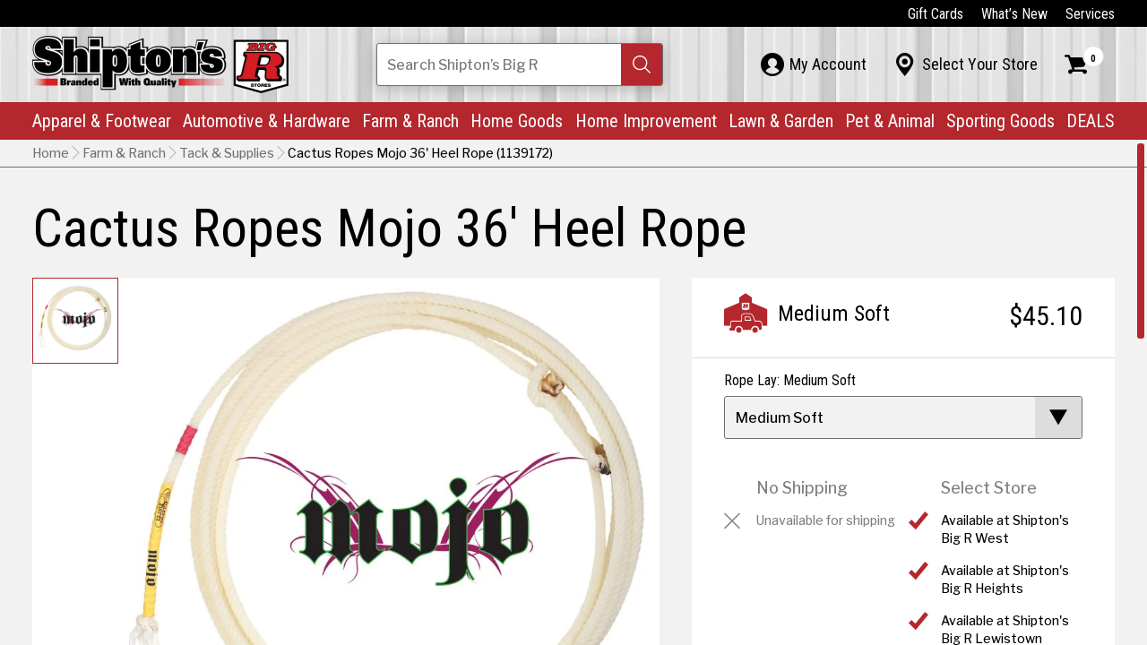

--- FILE ---
content_type: text/html; charset=utf-8
request_url: https://shiptonsbigr.com/cactus-ropes-mojo-36-heel-rope-MS
body_size: 10620
content:
<!DOCTYPE html>
<html class="jt-hover jt-scrollbar jt-scroll-0 jt-clipPath" lang="en">
<head>
<script>async()=>{};window.jtes6=1</script>
<script>var jt = [], jtech_settings = {path: "/", slips: ["error","dialog","media","popover","detail"], sheets: []};(function(w,d,s,f){var n=d.createElement(s),p=d.getElementsByTagName(s)[0];n.async=1;n.src=f;p.parentNode.insertBefore(n,p);})(window,document,'script','/assets/js/main'+(window.jtes6?'':'.es5')+'.js?v=63');</script>
<link rel="stylesheet" type="text/css" href="/assets/css/main.css?v=63" /><meta name="viewport" content="initial-scale=1.0" />
<meta name="apple-mobile-web-app-title" content="Shipton's Big R" />
<meta name="application-name" content="Shipton's Big R" />
<meta name="msapplication-config" content="/browserconfig.xml" />
<meta name="theme-color" content="#fff" />
<link rel="apple-touch-icon" sizes="180x180" href="/assets/icons/apple-touch-icon-180.png" />
<link rel="manifest" href="/manifest.json" />
<link rel="icon" type="image/png" href="/assets/icons/favicon-32.png" sizes="32x32" />
<link rel="icon" type="image/png" href="/assets/icons/favicon-16.png" sizes="16x16" />
<title data-jt-meta>Cactus Ropes Mojo 36' Heel Rope | Medium Soft</title>
<meta data-jt-meta name="keywords" content="Cactus Ropes Mojo 36' Heel Rope, heel rope, team roping, heeler rope" />
<meta data-jt-meta name="description" content="The Mojo is a Cactus that lasts. The pure uncolored nylon is strong and keeps this rope consistent run after run. If you like an extremely smooth feel with lots of body and tip weight, this rope is a perfect fit." />
<meta data-jt-meta name="og:image" content="https://shiptonsbigr.com/assets/img/generic/default-meta-image.jpg" />
<link data-jt-meta rel="canonical" href="https://shiptonsbigr.com/cactus-ropes-mojo-36-heel-rope-MS" />
<script type="application/ld+json">{"@context":"http:\/\/schema.org","@graph":[{"@type":"LocalBusiness","@id":"https:\/\/shiptonsbigr.com\/#Shipton's Big R East","name":"Shipton's Big R East","description":"Website for Shipton's Big R at Shipton's Big R East","url":"https:\/\/shiptonsbigr.com\/","image":"https:\/\/shiptonsbigr.com\/content\/stores\/ic_1503524522_528x396_true.jpg","sameAs":"https:\/\/www.facebook.com\/shiptonsbigr\/","telephone":["(406) 252-0503"],"address":{"@type":"PostalAddress","addressCountry":"US","streetAddress":"216 North 14th Street","addressLocality":"Billings","addressRegion":"Montana","postalCode":"59101"},"openingHours":["- 07:30-17:00"]},{"@type":"LocalBusiness","@id":"https:\/\/shiptonsbigr.com\/#Shipton's Big R West","name":"Shipton's Big R West","description":"Website for Shipton's Big R at Shipton's Big R West","url":"https:\/\/shiptonsbigr.com\/","image":"https:\/\/shiptonsbigr.com\/content\/stores\/ic_1503524539_528x396_true.jpg","sameAs":"https:\/\/www.facebook.com\/shiptonsbigr\/","telephone":["(406) 652-9118"],"address":{"@type":"PostalAddress","addressCountry":"US","streetAddress":"2600 Gabel Road","addressLocality":"Billings","addressRegion":"Montana","postalCode":"59102"},"openingHours":["- 07:30-18:00"]},{"@type":"LocalBusiness","@id":"https:\/\/shiptonsbigr.com\/#Shipton's Big R Heights","name":"Shipton's Big R Heights","description":"Website for Shipton's Big R at Shipton's Big R Heights","url":"https:\/\/shiptonsbigr.com\/","image":"https:\/\/shiptonsbigr.com\/content\/stores\/ic_1503524529_528x396_true.jpg","sameAs":"https:\/\/www.facebook.com\/shiptonsbigr\/","telephone":["(406) 384-0099"],"address":{"@type":"PostalAddress","addressCountry":"US","streetAddress":"1908 Main Street","addressLocality":"Billings","addressRegion":"Montana","postalCode":"59105"},"openingHours":["- 07:30-18:00"]},{"@type":"LocalBusiness","@id":"https:\/\/shiptonsbigr.com\/#Shipton's Big R Lewistown","name":"Shipton's Big R Lewistown","description":"Website for Shipton's Big R at Shipton's Big R Lewistown","url":"https:\/\/shiptonsbigr.com\/","image":"https:\/\/shiptonsbigr.com\/content\/stores\/ic_1607034952_528x396_true.jpg","sameAs":"https:\/\/www.facebook.com\/shiptonsbigr\/","telephone":["(406) 350-4422"],"address":{"@type":"PostalAddress","addressCountry":"US","streetAddress":"825 N.E. Main Street","addressLocality":"Lewistown","addressRegion":"Montana","postalCode":"59757"},"openingHours":["- 07:30-18:00"]},{"@type":"LocalBusiness","@id":"https:\/\/shiptonsbigr.com\/#Shipton's Big R Hardin","name":"Shipton's Big R Hardin","description":"Website for Shipton's Big R at Shipton's Big R Hardin","url":"https:\/\/shiptonsbigr.com\/","image":"https:\/\/shiptonsbigr.com\/content\/stores\/ic_1667500923_528x396_true.jpg","sameAs":"https:\/\/www.facebook.com\/shiptonsbigr\/","telephone":["(406) 953-5111"],"address":{"@type":"PostalAddress","addressCountry":"US","streetAddress":"1001 N Center Ave","addressLocality":"Hardin","addressRegion":"MT","postalCode":"59034"},"openingHours":["- 07:30-18:00"]},{"@type":"LocalBusiness","@id":"https:\/\/shiptonsbigr.com\/#Shipton's Big R Sheridan","name":"Shipton's Big R Sheridan","description":"Website for Shipton's Big R at Shipton's Big R Sheridan","url":"https:\/\/shiptonsbigr.com\/","image":"https:\/\/shiptonsbigr.com\/content\/stores\/ic_1503524533_528x396_true.jpg","sameAs":"https:\/\/www.facebook.com\/shiptonsbigr\/","telephone":["(307) 674-6471"],"address":{"@type":"PostalAddress","addressCountry":"US","streetAddress":"2049 Sugarland Drive","addressLocality":"Sheridan","addressRegion":"Wyoming","postalCode":"82801"},"openingHours":["- 07:30-18:00"]},{"@type":"LocalBusiness","@id":"https:\/\/shiptonsbigr.com\/#Power Equipment & Service Center","name":"Power Equipment & Service Center","description":"Website for Shipton's Big R at Power Equipment & Service Center","url":"https:\/\/shiptonsbigr.com\/","image":"https:\/\/shiptonsbigr.com\/content\/stores\/ic_1505429366_528x396_true.jpg","sameAs":"https:\/\/www.facebook.com\/shiptonsbigr\/","telephone":["(406) 896-1814"],"address":{"@type":"PostalAddress","addressCountry":"US","streetAddress":"301 North 14th Street","addressLocality":"Billings!","addressRegion":"Montana","postalCode":"59101"},"openingHours":["- 07:30-17:00"]}]}</script><script async src="https://www.googletagmanager.com/gtag/js?id=G-42W9B3JZWW"></script><script type="text/javascript">
window.dataLayer = window.dataLayer || [];function gtag(){dataLayer.push(arguments);}gtag("js", new Date());gtag("config", "G-42W9B3JZWW");gtag("config", "AW-10809597464");</script><script>(function(w,d,s,l,i){w[l]=w[l]||[];w[l].push({'gtm.start': new Date().getTime(),event:'gtm.js'});var f=d.getElementsByTagName(s)[0], j=d.createElement(s),dl=l!='dataLayer'?'&l='+l:'';j.async=true;j.src= 'https://www.googletagmanager.com/gtm.js?id='+i+dl;f.parentNode.insertBefore(j,f); })(window,document,'script','dataLayer','GTM-K95JNNJG');</script></head>
<body class="">
<noscript><iframe src="https://www.googletagmanager.com/ns.html?id=GTM-K95JNNJG" height="0" width="0" style="display:none;visibility:hidden"></iframe></noscript><div id="errorSlipContainer" class="slipContainer fixed"><div class="slipShiv"></div><div class="slipMiddle"><a class="slipClose" href="#" onclick="jt.slip('error').hide(); return false;" aria-label="Close Slip"><span></span><span></span><span></span></a><div id="errorSlipContent" class="slipContent"></div></div></div>
<div id="dialogSlipContainer" class="slipContainer fixed"><div class="slipShiv"></div><div class="slipMiddle"><a class="slipClose" href="#" onclick="jt.slip('dialog').hide(); return false;" aria-label="Close Slip"><span></span><span></span><span></span></a><div id="dialogSlipContent" class="slipContent"></div></div></div>
<div id="mediaSlipContainer" class="slipContainer fixed"><div class="slipShiv"></div><div class="slipMiddle"><a class="slipClose" href="#" onclick="jt.slip('media').hide(); return false;" aria-label="Close Slip"><span></span><span></span><span></span></a><div id="mediaSlipContent" class="slipContent"></div></div></div>
<div id="popoverSlipContainer" class="slipContainer fixed" data-scale="yes"><div class="slipShiv"></div><div class="slipMiddle"><a class="slipClose" href="#" onclick="jt.slip('popover').hide(); return false;" aria-label="Close Slip"><span></span><span></span><span></span></a><div id="popoverSlipContent" class="slipContent"></div></div></div>
<div id="detailSlipContainer" class="slipContainer fixed"><div class="slipShiv"></div><div class="slipMiddle"><a class="slipClose" href="#" onclick="jt.slip('detail').hide(); return false;" aria-label="Close Slip"><span></span><span></span><span></span></a><div id="detailSlipContent" class="slipContent"></div></div></div>
<div id="drawerRoot" class="drawerRoot"><div class="drawerTab"><span class="drawerTabReset"><div></div></span></div></div>
<div id="loadStatus"><div class="progress"></div><div class="progress-shadow"></div><div class="logo"></div></div><div class="jtsC windowC" data-page="cactus-ropes-mojo-36-heel-rope-MS" data-skip-fix="yes"><div class="jtsI"><div class="mainC"><button id="skip-to-content" type="button" onclick="jt.ux.focus('h1'); jt.site.scrollPageToEl('h1');">Skip to Content</button><header><div class="cw-c hbar-top"><nav class="cw" aria-label="top navigation"><ul class="hbar-list"><li><a class="link link-white" href="/gift-cards" data-options="{&quot;delayFunc&quot;:&quot;navDelay&quot;,&quot;sameUrlFunc&quot;:&quot;jt.site.sameUrl&quot;}">Gift Cards</a></li><li><a class="link link-white" href="/whats-new" data-options="{&quot;delayFunc&quot;:&quot;navDelay&quot;,&quot;sameUrlFunc&quot;:&quot;jt.site.sameUrl&quot;}">What’s New</a></li><li><a class="link link-white" href="/services" data-options="{&quot;delayFunc&quot;:&quot;navDelay&quot;,&quot;sameUrlFunc&quot;:&quot;jt.site.sameUrl&quot;}">Services</a></li></ul></nav></div><div class="cw-c hbar-mid"><nav class="cw anchor" aria-label="mid navigation"><div class="nav-mobile-menu" onclick="jt.site.toggleMobileMenu();" aria-label="Toggle Mobile Menu" tabindex="0" role="button" onkeypress="if(event.keyCode == 13) this.click();"><div></div><div></div><div></div><div></div></div><div class="nav-mobile-search" onclick="jt.site.toggleMobileSearch();" aria-label="Toggle Search Field" tabindex="0" role="button" onkeypress="if(event.keyCode == 13) this.click();">&#xE126;</div><a href="/" class="logo" data-options="{&quot;delayFunc&quot;:&quot;navDelay&quot;,&quot;sameUrlFunc&quot;:&quot;jt.site.sameUrl&quot;}"><picture><source type="image/webp" srcset="/assets/img/main/shiptons-big-r.webp" /><img class="logo-img" src="/assets/img/main/shiptons-big-r.png" alt="Shipton's Big R" class="logo-img" /></picture></a><div class="nav-search-c"><form data-jtform id="globalSearchForm" class="jtForm alt" action="#" method="POST" data-settings="{&quot;onsubmit&quot;:&quot;jt.site.globalSearch&quot;}"><div id="globalSearchFormsvContainer" class="fieldC no-bp empty" data-field-type="search" data-name="sv" data-settings="[]"><input id="globalSearchFormsv" type="text" name="sv" value="" autocomplete="off" aria-label="Search Shipton's Big R Products" /><div class="reset"><div></div></div><div class="search" tabindex="0" role="button" aria-label="Search"><div></div></div><div id="globalSearchFormsvStatus" class="fieldStatus"></div><div class="fieldMessageAnchor"><div id="globalSearchFormsvMsg" class="fieldMessage"><div class="i"><div></div></div></div></div><div class="placeholder">Search<span class="hide-tablet-portrait"> Shipton’s Big R</span><span class="show-phone-landscape-inline"> Shipton’s Big R</span></div></div><div style="height: 0px; overflow: hidden;"><input name="send_button" type="submit" value="Submit Form" tabindex="-1" /></div></form></div><ul class="hbar-list-mid"><li class="p-c"><a id="myAccountPaletteTabContent" class="hlink-mid palette__tab" href="/my-account" data-l-palette="my-account" data-options="{&quot;delayFunc&quot;:&quot;navDelay&quot;,&quot;sameUrlFunc&quot;:&quot;jt.site.sameUrl&quot;}"><div class="palette__tab-i"><div class="icon">&#xE121;</div><div class="text">My Account</div></div></a><div class="palette" data-palette="my-account"><div class="jtsC mini jts-keep-mobile" data-jt-scroll-options="{&quot;reverse_scroll_fix&quot;:&quot;yes&quot;}"><div class="jtsI"><div id="myAccountPaletteContent"><div class="paletteInner phone-pt-15"><div class="myAccountPalette"><div>Sign in or create an account to access the benefits of being a Shipton’s Big R member!</div><div class="mt-12"><a class="l-icon alt link" data-l-icon="&#xE032;" href="/sign-in" data-options="{&quot;delayFunc&quot;:&quot;navDelay&quot;,&quot;sameUrlFunc&quot;:&quot;jt.site.sameUrl&quot;}">Sign In</a><br /><a class="l-icon alt link" data-l-icon="&#xE028;" href="/create-account" data-options="{&quot;delayFunc&quot;:&quot;navDelay&quot;,&quot;sameUrlFunc&quot;:&quot;jt.site.sameUrl&quot;}">Create Account</a></div></div></div></div></div></div></div></li><li class="p-c"><a id="myStorePaletteTabContent" class="hlink-mid palette__tab" href="/select-store" data-l-palette="select-store" data-options="{&quot;keepUrl&quot;:true,&quot;delayFunc&quot;:&quot;navDelay&quot;}"><div class="palette__tab-i"><div class="icon">&#xE003;</div><div class="text">Select Your Store</div></div></a><div class="palette" data-palette="select-store"><div class="jtsC mini jts-keep-mobile" data-jt-scroll-options="{&quot;reverse_scroll_fix&quot;:&quot;yes&quot;}"><div class="jtsI"><div id="myStorePaletteContent"><div class="paletteInner my-store"><div class="palette-close-btn show-phone-landscape-inline-block phone-mt-h1" onclick="jt.site.setPalette('');" aria-label="Close Palette" tabindex="0" role="button" onkeypress="if(event.keyCode == 13) this.click();">&#xE005;</div><div class="h1 show-phone-landscape-block pr-66">My Store</div><div><span class="g-cell palette-mys-top-cell"><div class="h3"><span class="hide-phone-landscape">My Store</span><span class="show-phone-landscape-inline">No Store Selected.</span></div><div class="mt-12">Choose the most convenient Shipton's Big R to see product availability.</div></span><span class="g-cell palette-mys-top-cell"><div class="rImg of-contain" style="padding-bottom: 50%;" ><picture><source type="image/webp" data-srcset="/assets/img/main/shiptons-big-r.webp" /><img data-jt-img-src="/assets/img/main/shiptons-big-r.png" alt="Shipton's Big R Logo"  /></picture></div></span></div><div class="divider palette-mys__divider"></div><div id="myStoreFormContent"><form data-jtform id="setMyStoreForm" class="jtForm" action="/my-store-palette-form" method="POST"><div class="myStorePaletteFormContainer"><div class="h4 pb-12 ta-center">CHOOSE YOUR STORE</div><div id="setMyStoreFormmy_store_idContainer" class="fieldC empty" data-field-type="radio" data-name="my_store_id" data-settings="{&quot;validate&quot;:[{&quot;type&quot;:&quot;required&quot;,&quot;message&quot;:&quot;Please pick a store.&quot;}],&quot;refresh&quot;:&quot;yes&quot;}"><fieldset role="radiogroup"><legend>Select My Store</legend><div class="group col1"><span><div class="optionContainer"><input id="setMyStoreFormmy_store_id_0" type="radio" name="my_store_id" value="2" onclick=""><span class="radio" value="2"><div class="i"></div></span><span class="text"><label for="setMyStoreFormmy_store_id_0">Shipton's Big R East</label></span></div><div class="optionContainer"><input id="setMyStoreFormmy_store_id_1" type="radio" name="my_store_id" value="4" onclick=""><span class="radio" value="4"><div class="i"></div></span><span class="text"><label for="setMyStoreFormmy_store_id_1">Shipton's Big R West</label></span></div><div class="optionContainer"><input id="setMyStoreFormmy_store_id_2" type="radio" name="my_store_id" value="6" onclick=""><span class="radio" value="6"><div class="i"></div></span><span class="text"><label for="setMyStoreFormmy_store_id_2">Shipton's Big R Heights</label></span></div><div class="optionContainer"><input id="setMyStoreFormmy_store_id_3" type="radio" name="my_store_id" value="8" onclick=""><span class="radio" value="8"><div class="i"></div></span><span class="text"><label for="setMyStoreFormmy_store_id_3">Shipton's Big R Lewistown</label></span></div><div class="optionContainer"><input id="setMyStoreFormmy_store_id_4" type="radio" name="my_store_id" value="B" onclick=""><span class="radio" value="B"><div class="i"></div></span><span class="text"><label for="setMyStoreFormmy_store_id_4">Shipton's Big R Hardin</label></span></div><div class="optionContainer"><input id="setMyStoreFormmy_store_id_5" type="radio" name="my_store_id" value="3" onclick=""><span class="radio" value="3"><div class="i"></div></span><span class="text"><label for="setMyStoreFormmy_store_id_5">Shipton's Big R Sheridan</label></span></div><div class="optionContainer"><input id="setMyStoreFormmy_store_id_6" type="radio" name="my_store_id" value="A" onclick=""><span class="radio" value="A"><div class="i"></div></span><span class="text"><label for="setMyStoreFormmy_store_id_6">Power Equipment & Service Center</label></span></div></span></div></fieldset><div id="setMyStoreFormmy_store_idStatus" class="fieldStatus"></div><div class="fieldMessageAnchor"><div id="setMyStoreFormmy_store_idMsg" class="fieldMessage"><div class="i"><div></div></div></div></div></div></div><div style="height: 0px; overflow: hidden;"><input name="send_button" type="submit" value="Submit Form" tabindex="-1" /></div></form></div></div></div></div></div></div></li><li class="p-c"><a id="cartPaletteTabContent" class="hlink-mid palette__tab" href="/shopping-cart" data-l-palette="cart" data-options="{&quot;delayFunc&quot;:&quot;navDelay&quot;,&quot;sameUrlFunc&quot;:&quot;jt.site.sameUrl&quot;}" aria-label="Shopping Cart"><div class="palette__tab-i"><div class="icon">&#xE029;</div><div class="num">0</div></div></a><div class="palette" data-palette="cart"><div class="jtsC mini jts-keep-mobile" data-jt-scroll-options="{&quot;reverse_scroll_fix&quot;:&quot;yes&quot;}"><div class="jtsI"><div id="cartPaletteContent"><div class="paletteInner mini-cart"><span class="palette-cart__total">$0.00</span><div class="h3">Cart Subtotal</div><div class="clear"></div><div class="cart-palette-inner mt-12"><div class="pb-24 ta-left">There are no items in your cart.</div></div><div class="palette-cart__bottom-c"><div class="minicart-footer"><span class="g-cell palette-cart__btn-cell"><a class="button no-shadow full" href="/products" data-options="{&quot;delayFunc&quot;:&quot;navDelay&quot;,&quot;sameUrlFunc&quot;:&quot;jt.site.sameUrl&quot;}">Browse</a></span><span class="g-cell palette-cart__btn-cell"><a class="button mercury no-shadow full" href="/shopping-cart" data-options="{&quot;delayFunc&quot;:&quot;navDelay&quot;,&quot;sameUrlFunc&quot;:&quot;jt.site.sameUrl&quot;}">View Cart</a></span></div></div></div></div></div></div></div></li></ul></nav></div><div class="cw-c hbar-main"><nav class="cw main-nav" aria-label="primary navigation"><ul class="hbar-list-main"><li><a class="hlink-main" href="/apparel-and-footwear" data-l-palette="apparel-and-footwear" data-options="{&quot;delayFunc&quot;:&quot;navDelay&quot;,&quot;sameUrlFunc&quot;:&quot;jt.site.sameUrl&quot;}">Apparel & Footwear<span class="icon">&#xE007;</span></a></li><li><a class="hlink-main" href="/automotive-and-hardware" data-l-palette="automotive-and-hardware" data-options="{&quot;delayFunc&quot;:&quot;navDelay&quot;,&quot;sameUrlFunc&quot;:&quot;jt.site.sameUrl&quot;}">Automotive & Hardware<span class="icon">&#xE007;</span></a></li><li><a class="hlink-main" href="/farm-and-ranch" data-l-palette="farm-and-ranch" data-options="{&quot;delayFunc&quot;:&quot;navDelay&quot;,&quot;sameUrlFunc&quot;:&quot;jt.site.sameUrl&quot;}">Farm & Ranch<span class="icon">&#xE007;</span></a></li><li><a class="hlink-main" href="/home-goods" data-l-palette="home-goods" data-options="{&quot;delayFunc&quot;:&quot;navDelay&quot;,&quot;sameUrlFunc&quot;:&quot;jt.site.sameUrl&quot;}">Home Goods<span class="icon">&#xE007;</span></a></li><li><a class="hlink-main" href="/home-improvement-" data-l-palette="home-improvement-" data-options="{&quot;delayFunc&quot;:&quot;navDelay&quot;,&quot;sameUrlFunc&quot;:&quot;jt.site.sameUrl&quot;}">Home Improvement<span class="icon">&#xE007;</span></a></li><li><a class="hlink-main" href="/lawn-garden" data-l-palette="lawn-garden" data-options="{&quot;delayFunc&quot;:&quot;navDelay&quot;,&quot;sameUrlFunc&quot;:&quot;jt.site.sameUrl&quot;}">Lawn & Garden<span class="icon">&#xE007;</span></a></li><li><a class="hlink-main" href="/pet-and-animal-supplies" data-l-palette="pet-and-animal-supplies" data-options="{&quot;delayFunc&quot;:&quot;navDelay&quot;,&quot;sameUrlFunc&quot;:&quot;jt.site.sameUrl&quot;}">Pet & Animal<span class="icon">&#xE007;</span></a></li><li><a class="hlink-main" href="/sporting-goods" data-l-palette="sporting-goods" data-options="{&quot;delayFunc&quot;:&quot;navDelay&quot;,&quot;sameUrlFunc&quot;:&quot;jt.site.sameUrl&quot;}">Sporting Goods<span class="icon">&#xE007;</span></a></li><li><a class="hlink-main dno-lh-split" href="/deals" data-l-palette="deals" data-options="{&quot;delayFunc&quot;:&quot;navDelay&quot;,&quot;sameUrlFunc&quot;:&quot;jt.site.sameUrl&quot;}">DEALS<span class="icon">&#xE007;</span></a></li></ul></nav><div><nav class="neg-cw-c mid-nav" aria-label="mid navigation for mobile"><ul class="hbar-list"><li><a class="link link-black" href="/my-account" data-options="{&quot;delayFunc&quot;:&quot;navDelay&quot;,&quot;sameUrlFunc&quot;:&quot;jt.site.sameUrl&quot;}"><span class="ff-icons fs-24 mr-6">&#xE121;</span>My Account</a></li><li><a class="link link-black" href="/select-store" data-options="{&quot;keepUrl&quot;:true,&quot;delayFunc&quot;:&quot;navDelay&quot;}"><span class="ff-icons fs-24 mr-6">&#xE003;</span>Select Your Store</a></li></ul></nav><nav class="neg-cw-c top-nav" aria-label="top navigation for mobile"><ul class="hbar-list"><li><a class="link link-black" href="/gift-cards" data-options="{&quot;delayFunc&quot;:&quot;navDelay&quot;,&quot;sameUrlFunc&quot;:&quot;jt.site.sameUrl&quot;}">Gift Cards</a></li><li><a class="link link-black" href="/whats-new" data-options="{&quot;delayFunc&quot;:&quot;navDelay&quot;,&quot;sameUrlFunc&quot;:&quot;jt.site.sameUrl&quot;}">What’s New</a></li><li><a class="link link-black" href="/services" data-options="{&quot;delayFunc&quot;:&quot;navDelay&quot;,&quot;sameUrlFunc&quot;:&quot;jt.site.sameUrl&quot;}">Services</a></li></ul></nav></div><div class="f-palette cw-c" data-palette="apparel-and-footwear"><div class="jtsC cw mini jts-keep-mobile" data-jt-scroll-options="{&quot;reverse_scroll_fix&quot;:&quot;yes&quot;}"><div class="jtsI"><div class="cw-c f-p-back"><button class="link link-black" type="button" onclick="jt.site.setPalette();" aria-label="Back (Close Palette)"><span class="ff-icons mr-6">&#xE008;</span>Back</button></div><div class="rs-palette-i"><span class="g-cell rs-palette-main-cell"><div class="h2 rs-palette-dep-heading">Apparel & Footwear</div><div class="mt-6 mb-6"><a class="link rs-palette-arrow-link" href="/apparel-and-footwear" data-options="{&quot;delayFunc&quot;:&quot;navDelay&quot;,&quot;sameUrlFunc&quot;:&quot;jt.site.sameUrl&quot;}">Explore Apparel & Footwear</a></div><div class="rs-palette-cols-c"><span class="g-cell rs-palette-cell"><a class="rs-palette-heading" href="/products:apparel-and-footwear:mens-clothing-and-accessories" data-options="{&quot;delayFunc&quot;:&quot;navDelay&quot;,&quot;sameUrlFunc&quot;:&quot;jt.site.sameUrl&quot;}">Men's Clothing</a></span><span class="g-cell rs-palette-cell"><a class="rs-palette-heading" href="/products:apparel-and-footwear:womens-clothing" data-options="{&quot;delayFunc&quot;:&quot;navDelay&quot;,&quot;sameUrlFunc&quot;:&quot;jt.site.sameUrl&quot;}">Women's Clothing</a></span><span class="g-cell rs-palette-cell"><a class="rs-palette-heading" href="/products:apparel-and-footwear:kids-clothing" data-options="{&quot;delayFunc&quot;:&quot;navDelay&quot;,&quot;sameUrlFunc&quot;:&quot;jt.site.sameUrl&quot;}">Children's Clothing</a></span><span class="g-cell rs-palette-cell"><a class="rs-palette-heading" href="/products:apparel-and-footwear:Accessories" data-options="{&quot;delayFunc&quot;:&quot;navDelay&quot;,&quot;sameUrlFunc&quot;:&quot;jt.site.sameUrl&quot;}">Accessories</a></span><span class="g-cell rs-palette-cell"><a class="rs-palette-heading" href="/products:apparel-and-footwear:childrens-footwear" data-options="{&quot;delayFunc&quot;:&quot;navDelay&quot;,&quot;sameUrlFunc&quot;:&quot;jt.site.sameUrl&quot;}">Children's Footwear</a></span><span class="g-cell rs-palette-cell"><a class="rs-palette-heading" href="/products:apparel-and-footwear:mens-footwear" data-options="{&quot;delayFunc&quot;:&quot;navDelay&quot;,&quot;sameUrlFunc&quot;:&quot;jt.site.sameUrl&quot;}">Men's Footwear</a></span><span class="g-cell rs-palette-cell"><a class="rs-palette-heading" href="/products:apparel-and-footwear:womens-footwear" data-options="{&quot;delayFunc&quot;:&quot;navDelay&quot;,&quot;sameUrlFunc&quot;:&quot;jt.site.sameUrl&quot;}">Women's Footwear</a></span><span class="g-cell rs-palette-cell"><a class="rs-palette-heading" href="/products:apparel-and-footwear:footwear-accessories" data-options="{&quot;delayFunc&quot;:&quot;navDelay&quot;,&quot;sameUrlFunc&quot;:&quot;jt.site.sameUrl&quot;}">Footwear Accessories</a></span><span class="g-cell rs-palette-cell"><a class="rs-palette-heading" href="/products:apparel-and-footwear:jewelry" data-options="{&quot;delayFunc&quot;:&quot;navDelay&quot;,&quot;sameUrlFunc&quot;:&quot;jt.site.sameUrl&quot;}">Jewelry</a></span></div></span><span class="g-cell rs-palette-main-cell"><div class="r-img" style="padding-bottom: 66.5271%;"><picture><source type="image/webp" data-srcset="/content/retail-stories/ic_1698414839_478x_false.webp" /><img data-jt-img-src="/content/retail-stories/ic_1698414839_478x_false.jpg" alt="A&amp;F"  /></picture></div></span></div></div></div></div><div class="f-palette cw-c" data-palette="automotive-and-hardware"><div class="jtsC cw mini jts-keep-mobile" data-jt-scroll-options="{&quot;reverse_scroll_fix&quot;:&quot;yes&quot;}"><div class="jtsI"><div class="cw-c f-p-back"><button class="link link-black" type="button" onclick="jt.site.setPalette();" aria-label="Back (Close Palette)"><span class="ff-icons mr-6">&#xE008;</span>Back</button></div><div class="rs-palette-i"><span class="g-cell rs-palette-main-cell"><div class="h2 rs-palette-dep-heading">Automotive & Hardware</div><div class="mt-6 mb-6"><a class="link rs-palette-arrow-link" href="/automotive-and-hardware" data-options="{&quot;delayFunc&quot;:&quot;navDelay&quot;,&quot;sameUrlFunc&quot;:&quot;jt.site.sameUrl&quot;}">Explore Automotive & Hardware</a></div><div class="rs-palette-cols-c"><span class="g-cell rs-palette-cell"><a class="rs-palette-heading" href="/products:automotive-and-hardware:vehicle-maintenance" data-options="{&quot;delayFunc&quot;:&quot;navDelay&quot;,&quot;sameUrlFunc&quot;:&quot;jt.site.sameUrl&quot;}">Parts & Maintenance</a></span><span class="g-cell rs-palette-cell"><a class="rs-palette-heading" href="/products:automotive-and-hardware:towing" data-options="{&quot;delayFunc&quot;:&quot;navDelay&quot;,&quot;sameUrlFunc&quot;:&quot;jt.site.sameUrl&quot;}">Towing</a></span><span class="g-cell rs-palette-cell"><a class="rs-palette-heading" href="/products:automotive-and-hardware:automotive-accessories" data-options="{&quot;delayFunc&quot;:&quot;navDelay&quot;,&quot;sameUrlFunc&quot;:&quot;jt.site.sameUrl&quot;}">Automotive Accessories</a></span><span class="g-cell rs-palette-cell"><a class="rs-palette-heading" href="/products:automotive-and-hardware:automotive-batteries" data-options="{&quot;delayFunc&quot;:&quot;navDelay&quot;,&quot;sameUrlFunc&quot;:&quot;jt.site.sameUrl&quot;}">Batteries </a></span><span class="g-cell rs-palette-cell"><a class="rs-palette-heading" href="/products:automotive-and-hardware:fuel-pumps-and-accessories" data-options="{&quot;delayFunc&quot;:&quot;navDelay&quot;,&quot;sameUrlFunc&quot;:&quot;jt.site.sameUrl&quot;}">Fuel Pumps & Accessories</a></span><span class="g-cell rs-palette-cell"><a class="rs-palette-heading" href="/products:automotive-and-hardware:air-compressors" data-options="{&quot;delayFunc&quot;:&quot;navDelay&quot;,&quot;sameUrlFunc&quot;:&quot;jt.site.sameUrl&quot;}">Air Compressors</a></span><span class="g-cell rs-palette-cell"><a class="rs-palette-heading" href="/products:automotive-and-hardware:rv-accessories" data-options="{&quot;delayFunc&quot;:&quot;navDelay&quot;,&quot;sameUrlFunc&quot;:&quot;jt.site.sameUrl&quot;}">RV Accessories</a></span></div></span><span class="g-cell rs-palette-main-cell"><div class="r-img" style="padding-bottom: 74.8953%;"><picture><source type="image/webp" data-srcset="/content/retail-stories/ic_1680269573_478x_false.webp" /><img data-jt-img-src="/content/retail-stories/ic_1680269573_478x_false.jpg" alt="Automotive Departyment | Man Working on Vehicle with black latex gloves on and grease all over him with a tan tshirt on"  /></picture></div></span></div></div></div></div><div class="f-palette cw-c" data-palette="farm-and-ranch"><div class="jtsC cw mini jts-keep-mobile" data-jt-scroll-options="{&quot;reverse_scroll_fix&quot;:&quot;yes&quot;}"><div class="jtsI"><div class="cw-c f-p-back"><button class="link link-black" type="button" onclick="jt.site.setPalette();" aria-label="Back (Close Palette)"><span class="ff-icons mr-6">&#xE008;</span>Back</button></div><div class="rs-palette-i"><span class="g-cell rs-palette-main-cell"><div class="h2 rs-palette-dep-heading">Farm & Ranch</div><div class="mt-6 mb-6"><a class="link rs-palette-arrow-link" href="/farm-and-ranch" data-options="{&quot;delayFunc&quot;:&quot;navDelay&quot;,&quot;sameUrlFunc&quot;:&quot;jt.site.sameUrl&quot;}">Explore Farm & Ranch</a></div><div class="rs-palette-cols-c"><span class="g-cell rs-palette-cell"><a class="rs-palette-heading" href="/products:farm-and-ranch:pest-control" data-options="{&quot;delayFunc&quot;:&quot;navDelay&quot;,&quot;sameUrlFunc&quot;:&quot;jt.site.sameUrl&quot;}">Pest Control</a></span><span class="g-cell rs-palette-cell"><a class="rs-palette-heading" href="/products:farm-and-ranch:farm-ranch-supplies" data-options="{&quot;delayFunc&quot;:&quot;navDelay&quot;,&quot;sameUrlFunc&quot;:&quot;jt.site.sameUrl&quot;}">Equipment </a></span><span class="g-cell rs-palette-cell"><a class="rs-palette-heading" href="/products:farm-and-ranch:fencing" data-options="{&quot;delayFunc&quot;:&quot;navDelay&quot;,&quot;sameUrlFunc&quot;:&quot;jt.site.sameUrl&quot;}">Fencing</a></span><span class="g-cell rs-palette-cell"><a class="rs-palette-heading" href="/products:farm-and-ranch:equine" data-options="{&quot;delayFunc&quot;:&quot;navDelay&quot;,&quot;sameUrlFunc&quot;:&quot;jt.site.sameUrl&quot;}">Equine</a></span><span class="g-cell rs-palette-cell"><a class="rs-palette-heading" href="/products:farm-and-ranch:feed" data-options="{&quot;delayFunc&quot;:&quot;navDelay&quot;,&quot;sameUrlFunc&quot;:&quot;jt.site.sameUrl&quot;}">Feed</a></span><span class="g-cell rs-palette-cell"><a class="rs-palette-heading" href="/products:farm-and-ranch:grooming-show" data-options="{&quot;delayFunc&quot;:&quot;navDelay&quot;,&quot;sameUrlFunc&quot;:&quot;jt.site.sameUrl&quot;}">Grooming & Show </a></span><span class="g-cell rs-palette-cell"><a class="rs-palette-heading" href="/products:farm-and-ranch:cattle-livestock" data-options="{&quot;delayFunc&quot;:&quot;navDelay&quot;,&quot;sameUrlFunc&quot;:&quot;jt.site.sameUrl&quot;}">Cattle & Livestock</a></span><span class="g-cell rs-palette-cell"><a class="rs-palette-heading" href="/products:farm-and-ranch:poultry" data-options="{&quot;delayFunc&quot;:&quot;navDelay&quot;,&quot;sameUrlFunc&quot;:&quot;jt.site.sameUrl&quot;}">Poultry</a></span><span class="g-cell rs-palette-cell"><a class="rs-palette-heading" href="/products:farm-and-ranch:animal-health-wellness" data-options="{&quot;delayFunc&quot;:&quot;navDelay&quot;,&quot;sameUrlFunc&quot;:&quot;jt.site.sameUrl&quot;}">Animal Health & Wellness</a></span><span class="g-cell rs-palette-cell"><a class="rs-palette-heading" href="/products:farm-and-ranch:feeding-watering-equipment" data-options="{&quot;delayFunc&quot;:&quot;navDelay&quot;,&quot;sameUrlFunc&quot;:&quot;jt.site.sameUrl&quot;}">Feeding & Watering Equipment</a></span><span class="g-cell rs-palette-cell"><a class="rs-palette-heading" href="/products:farm-and-ranch:tack-and-supplies" data-options="{&quot;delayFunc&quot;:&quot;navDelay&quot;,&quot;sameUrlFunc&quot;:&quot;jt.site.sameUrl&quot;}">Tack & Supplies</a></span></div></span><span class="g-cell rs-palette-main-cell"><div class="r-img" style="padding-bottom: 75%;"><picture><source type="image/webp" data-srcset="/assets/img/palettes/default-2-img.webp" /><img data-jt-img-src="/assets/img/palettes/default-2-img.jpg" alt="Farm &amp; Ranch"  /></picture></div></span></div></div></div></div><div class="f-palette cw-c" data-palette="home-goods"><div class="jtsC cw mini jts-keep-mobile" data-jt-scroll-options="{&quot;reverse_scroll_fix&quot;:&quot;yes&quot;}"><div class="jtsI"><div class="cw-c f-p-back"><button class="link link-black" type="button" onclick="jt.site.setPalette();" aria-label="Back (Close Palette)"><span class="ff-icons mr-6">&#xE008;</span>Back</button></div><div class="rs-palette-i"><span class="g-cell rs-palette-main-cell"><div class="h2 rs-palette-dep-heading">Home Goods</div><div class="mt-6 mb-6"><a class="link rs-palette-arrow-link" href="/home-goods" data-options="{&quot;delayFunc&quot;:&quot;navDelay&quot;,&quot;sameUrlFunc&quot;:&quot;jt.site.sameUrl&quot;}">Explore Home Goods</a></div><div class="rs-palette-cols-c"><span class="g-cell rs-palette-cell"><a class="rs-palette-heading" href="/products:home-goods:346" data-options="{&quot;delayFunc&quot;:&quot;navDelay&quot;,&quot;sameUrlFunc&quot;:&quot;jt.site.sameUrl&quot;}">Toys & Games</a></span><span class="g-cell rs-palette-cell"><a class="rs-palette-heading" href="/products:home-goods:home-decor" data-options="{&quot;delayFunc&quot;:&quot;navDelay&quot;,&quot;sameUrlFunc&quot;:&quot;jt.site.sameUrl&quot;}">Home Décor</a></span><span class="g-cell rs-palette-cell"><a class="rs-palette-heading" href="/products:home-goods:cleaning-supplies" data-options="{&quot;delayFunc&quot;:&quot;navDelay&quot;,&quot;sameUrlFunc&quot;:&quot;jt.site.sameUrl&quot;}">Cleaning Supplies</a></span><span class="g-cell rs-palette-cell"><a class="rs-palette-heading" href="/products:home-goods:kitchen" data-options="{&quot;delayFunc&quot;:&quot;navDelay&quot;,&quot;sameUrlFunc&quot;:&quot;jt.site.sameUrl&quot;}">Kitchen</a></span><span class="g-cell rs-palette-cell"><a class="rs-palette-heading" href="/products:home-goods:personal-care" data-options="{&quot;delayFunc&quot;:&quot;navDelay&quot;,&quot;sameUrlFunc&quot;:&quot;jt.site.sameUrl&quot;}">Personal Care</a></span><span class="g-cell rs-palette-cell"><a class="rs-palette-heading" href="/products:home-goods:linens-bedding" data-options="{&quot;delayFunc&quot;:&quot;navDelay&quot;,&quot;sameUrlFunc&quot;:&quot;jt.site.sameUrl&quot;}">Linens & Bedding</a></span><span class="g-cell rs-palette-cell"><a class="rs-palette-heading" href="/products:home-goods:electronics" data-options="{&quot;delayFunc&quot;:&quot;navDelay&quot;,&quot;sameUrlFunc&quot;:&quot;jt.site.sameUrl&quot;}">Electronics</a></span><span class="g-cell rs-palette-cell"><a class="rs-palette-heading" href="/products:home-goods:344" data-options="{&quot;delayFunc&quot;:&quot;navDelay&quot;,&quot;sameUrlFunc&quot;:&quot;jt.site.sameUrl&quot;}">Food & Beverages</a></span></div></span><span class="g-cell rs-palette-main-cell"><div class="r-img" style="padding-bottom: 66.5271%;"><picture><source type="image/webp" data-srcset="/content/retail-stories/ic_1680212958_478x_false.webp" /><img data-jt-img-src="/content/retail-stories/ic_1680212958_478x_false.jpg" alt="Home"  /></picture></div></span></div></div></div></div><div class="f-palette cw-c" data-palette="home-improvement-"><div class="jtsC cw mini jts-keep-mobile" data-jt-scroll-options="{&quot;reverse_scroll_fix&quot;:&quot;yes&quot;}"><div class="jtsI"><div class="cw-c f-p-back"><button class="link link-black" type="button" onclick="jt.site.setPalette();" aria-label="Back (Close Palette)"><span class="ff-icons mr-6">&#xE008;</span>Back</button></div><div class="rs-palette-i"><span class="g-cell rs-palette-main-cell"><div class="h2 rs-palette-dep-heading">Home Improvement</div><div class="mt-6 mb-6"><a class="link rs-palette-arrow-link" href="/home-improvement-" data-options="{&quot;delayFunc&quot;:&quot;navDelay&quot;,&quot;sameUrlFunc&quot;:&quot;jt.site.sameUrl&quot;}">Explore Home Improvement</a></div><div class="rs-palette-cols-c"><span class="g-cell rs-palette-cell"><a class="rs-palette-heading" href="/products:home-improvement-:power-tools" data-options="{&quot;delayFunc&quot;:&quot;navDelay&quot;,&quot;sameUrlFunc&quot;:&quot;jt.site.sameUrl&quot;}">Power Tools</a></span><span class="g-cell rs-palette-cell"><a class="rs-palette-heading" href="/products:home-improvement-:safety-equipment" data-options="{&quot;delayFunc&quot;:&quot;navDelay&quot;,&quot;sameUrlFunc&quot;:&quot;jt.site.sameUrl&quot;}">Safety</a></span><span class="g-cell rs-palette-cell"><a class="rs-palette-heading" href="/products:home-improvement-:hand-tools" data-options="{&quot;delayFunc&quot;:&quot;navDelay&quot;,&quot;sameUrlFunc&quot;:&quot;jt.site.sameUrl&quot;}">Hand Tools</a></span><span class="g-cell rs-palette-cell"><a class="rs-palette-heading" href="/products:home-improvement-:garage-storage-organization" data-options="{&quot;delayFunc&quot;:&quot;navDelay&quot;,&quot;sameUrlFunc&quot;:&quot;jt.site.sameUrl&quot;}">Garage, Storage, & Organization</a></span><span class="g-cell rs-palette-cell"><a class="rs-palette-heading" href="/products:home-improvement-:248" data-options="{&quot;delayFunc&quot;:&quot;navDelay&quot;,&quot;sameUrlFunc&quot;:&quot;jt.site.sameUrl&quot;}">Electrical & Lighting</a></span><span class="g-cell rs-palette-cell"><a class="rs-palette-heading" href="/products:home-improvement-:heating-cooling" data-options="{&quot;delayFunc&quot;:&quot;navDelay&quot;,&quot;sameUrlFunc&quot;:&quot;jt.site.sameUrl&quot;}">Heating & Cooling</a></span><span class="g-cell rs-palette-cell"><a class="rs-palette-heading" href="/products:home-improvement-:tool-parts-accessories" data-options="{&quot;delayFunc&quot;:&quot;navDelay&quot;,&quot;sameUrlFunc&quot;:&quot;jt.site.sameUrl&quot;}">Tool Parts & Accessories</a></span><span class="g-cell rs-palette-cell"><a class="rs-palette-heading" href="/products:home-improvement-:welding" data-options="{&quot;delayFunc&quot;:&quot;navDelay&quot;,&quot;sameUrlFunc&quot;:&quot;jt.site.sameUrl&quot;}">Welding</a></span><span class="g-cell rs-palette-cell"><a class="rs-palette-heading" href="/products:home-improvement-:plumbing" data-options="{&quot;delayFunc&quot;:&quot;navDelay&quot;,&quot;sameUrlFunc&quot;:&quot;jt.site.sameUrl&quot;}">Plumbing</a></span><span class="g-cell rs-palette-cell"><a class="rs-palette-heading" href="/products:home-improvement-:hardware" data-options="{&quot;delayFunc&quot;:&quot;navDelay&quot;,&quot;sameUrlFunc&quot;:&quot;jt.site.sameUrl&quot;}">Hardware</a></span></div></span><span class="g-cell rs-palette-main-cell"><div class="r-img" style="padding-bottom: 74.8953%;"><picture><source type="image/webp" data-srcset="/content/retail-stories/ic_1680269603_478x_false.webp" /><img data-jt-img-src="/content/retail-stories/ic_1680269603_478x_false.jpg" alt="Home Improve"  /></picture></div></span></div></div></div></div><div class="f-palette cw-c" data-palette="lawn-garden"><div class="jtsC cw mini jts-keep-mobile" data-jt-scroll-options="{&quot;reverse_scroll_fix&quot;:&quot;yes&quot;}"><div class="jtsI"><div class="cw-c f-p-back"><button class="link link-black" type="button" onclick="jt.site.setPalette();" aria-label="Back (Close Palette)"><span class="ff-icons mr-6">&#xE008;</span>Back</button></div><div class="rs-palette-i"><span class="g-cell rs-palette-main-cell"><div class="h2 rs-palette-dep-heading">Lawn & Garden</div><div class="mt-6 mb-6"><a class="link rs-palette-arrow-link" href="/lawn-garden" data-options="{&quot;delayFunc&quot;:&quot;navDelay&quot;,&quot;sameUrlFunc&quot;:&quot;jt.site.sameUrl&quot;}">Explore Lawn & Garden</a></div><div class="rs-palette-cols-c"><span class="g-cell rs-palette-cell"><a class="rs-palette-heading" href="/products:lawn-garden:tools-and-accessories" data-options="{&quot;delayFunc&quot;:&quot;navDelay&quot;,&quot;sameUrlFunc&quot;:&quot;jt.site.sameUrl&quot;}">Tools & Accessories</a></span><span class="g-cell rs-palette-cell"><a class="rs-palette-heading" href="/products:lawn-garden:snow-removal" data-options="{&quot;delayFunc&quot;:&quot;navDelay&quot;,&quot;sameUrlFunc&quot;:&quot;jt.site.sameUrl&quot;}">Snow Removal</a></span><span class="g-cell rs-palette-cell"><a class="rs-palette-heading" href="/products:lawn-garden:outdoor-power-equipment" data-options="{&quot;delayFunc&quot;:&quot;navDelay&quot;,&quot;sameUrlFunc&quot;:&quot;jt.site.sameUrl&quot;}">Outdoor Power Equipment</a></span><span class="g-cell rs-palette-cell"><a class="rs-palette-heading" href="/products:lawn-garden:plants-bulbs-and-sees" data-options="{&quot;delayFunc&quot;:&quot;navDelay&quot;,&quot;sameUrlFunc&quot;:&quot;jt.site.sameUrl&quot;}">Plants, Bulbs & Seeds</a></span><span class="g-cell rs-palette-cell"><a class="rs-palette-heading" href="/products:lawn-garden:landscaping-and-garden-care" data-options="{&quot;delayFunc&quot;:&quot;navDelay&quot;,&quot;sameUrlFunc&quot;:&quot;jt.site.sameUrl&quot;}">Landscaping & Garden Care</a></span><span class="g-cell rs-palette-cell"><a class="rs-palette-heading" href="/products:lawn-garden:home-pest-control" data-options="{&quot;delayFunc&quot;:&quot;navDelay&quot;,&quot;sameUrlFunc&quot;:&quot;jt.site.sameUrl&quot;}">Pest Control</a></span><span class="g-cell rs-palette-cell"><a class="rs-palette-heading" href="/products:lawn-garden:outdoor-furniture" data-options="{&quot;delayFunc&quot;:&quot;navDelay&quot;,&quot;sameUrlFunc&quot;:&quot;jt.site.sameUrl&quot;}">Outdoor Furniture</a></span><span class="g-cell rs-palette-cell"><a class="rs-palette-heading" href="/products:lawn-garden:outdoor-decor" data-options="{&quot;delayFunc&quot;:&quot;navDelay&quot;,&quot;sameUrlFunc&quot;:&quot;jt.site.sameUrl&quot;}">Outdoor Décor</a></span><span class="g-cell rs-palette-cell"><a class="rs-palette-heading" href="/products:lawn-garden:grills-smokers-and-accessories" data-options="{&quot;delayFunc&quot;:&quot;navDelay&quot;,&quot;sameUrlFunc&quot;:&quot;jt.site.sameUrl&quot;}">Backyard Cooking</a></span></div></span><span class="g-cell rs-palette-main-cell"><div class="r-img" style="padding-bottom: 66.5271%;"><picture><source type="image/webp" data-srcset="/content/retail-stories/ic_1711662330_478x_false.webp" /><img data-jt-img-src="/content/retail-stories/ic_1711662330_478x_false.jpg" alt="prune"  /></picture></div></span></div></div></div></div><div class="f-palette cw-c" data-palette="pet-and-animal-supplies"><div class="jtsC cw mini jts-keep-mobile" data-jt-scroll-options="{&quot;reverse_scroll_fix&quot;:&quot;yes&quot;}"><div class="jtsI"><div class="cw-c f-p-back"><button class="link link-black" type="button" onclick="jt.site.setPalette();" aria-label="Back (Close Palette)"><span class="ff-icons mr-6">&#xE008;</span>Back</button></div><div class="rs-palette-i"><span class="g-cell rs-palette-main-cell"><div class="h2 rs-palette-dep-heading">Pet & Animal</div><div class="mt-6 mb-6"><a class="link rs-palette-arrow-link" href="/pet-and-animal-supplies" data-options="{&quot;delayFunc&quot;:&quot;navDelay&quot;,&quot;sameUrlFunc&quot;:&quot;jt.site.sameUrl&quot;}">Explore Pet & Animal</a></div><div class="rs-palette-cols-c"><span class="g-cell rs-palette-cell"><a class="rs-palette-heading" href="/products:pet-and-animal-supplies:77" data-options="{&quot;delayFunc&quot;:&quot;navDelay&quot;,&quot;sameUrlFunc&quot;:&quot;jt.site.sameUrl&quot;}">Dogs</a></span><span class="g-cell rs-palette-cell"><a class="rs-palette-heading" href="/products:pet-and-animal-supplies:cat" data-options="{&quot;delayFunc&quot;:&quot;navDelay&quot;,&quot;sameUrlFunc&quot;:&quot;jt.site.sameUrl&quot;}">Cats</a></span><span class="g-cell rs-palette-cell"><a class="rs-palette-heading" href="/products:pet-and-animal-supplies:small-animal" data-options="{&quot;delayFunc&quot;:&quot;navDelay&quot;,&quot;sameUrlFunc&quot;:&quot;jt.site.sameUrl&quot;}">Small Animals</a></span><span class="g-cell rs-palette-cell"><a class="rs-palette-heading" href="/products:pet-and-animal-supplies:bird" data-options="{&quot;delayFunc&quot;:&quot;navDelay&quot;,&quot;sameUrlFunc&quot;:&quot;jt.site.sameUrl&quot;}">Birds & Wildlife</a></span><span class="g-cell rs-palette-cell"><a class="rs-palette-heading" href="/products:pet-and-animal-supplies:grooming-show-supplies" data-options="{&quot;delayFunc&quot;:&quot;navDelay&quot;,&quot;sameUrlFunc&quot;:&quot;jt.site.sameUrl&quot;}">Grooming & Show Supplies</a></span><span class="g-cell rs-palette-cell"><a class="rs-palette-heading" href="/products:pet-and-animal-supplies:beekeeping" data-options="{&quot;delayFunc&quot;:&quot;navDelay&quot;,&quot;sameUrlFunc&quot;:&quot;jt.site.sameUrl&quot;}">Beekeeping</a></span></div></span><span class="g-cell rs-palette-main-cell"><div class="r-img" style="padding-bottom: 58.7866%;"><picture><source type="image/webp" data-srcset="/content/retail-stories/ic_1688134143_478x_false.webp" /><img data-jt-img-src="/content/retail-stories/ic_1688134143_478x_false.jpg" alt="CAT DOG CUDDLE"  /></picture></div></span></div></div></div></div><div class="f-palette cw-c" data-palette="sporting-goods"><div class="jtsC cw mini jts-keep-mobile" data-jt-scroll-options="{&quot;reverse_scroll_fix&quot;:&quot;yes&quot;}"><div class="jtsI"><div class="cw-c f-p-back"><button class="link link-black" type="button" onclick="jt.site.setPalette();" aria-label="Back (Close Palette)"><span class="ff-icons mr-6">&#xE008;</span>Back</button></div><div class="rs-palette-i"><span class="g-cell rs-palette-main-cell"><div class="h2 rs-palette-dep-heading">Sporting Goods</div><div class="mt-6 mb-6"><a class="link rs-palette-arrow-link" href="/sporting-goods" data-options="{&quot;delayFunc&quot;:&quot;navDelay&quot;,&quot;sameUrlFunc&quot;:&quot;jt.site.sameUrl&quot;}">Explore Sporting Goods</a></div><div class="mt-6 mb-6"><a class="link drs-palette-arrow-link mr-24" href="https://www.gunstores.net/ShiptonsBigRMontana" target="_blank" rel="noopener" aria-label="Gallery of Guns - Montana (Opens in new window)">Gallery of Guns - Montana<span class="ff-icons ml-6">&#xE073;</span></a><a class="link drs-palette-arrow-link" href="https://www.gunstores.net/ShiptonsBigRWyoming" target="_blank" rel="noopener" aria-label="Gallery of Guns - Wyoming (Opens in new window)">Gallery of Guns - Wyoming<span class="ff-icons ml-6">&#xE073;</span></a></div><div class="rs-palette-cols-c"><span class="g-cell rs-palette-cell"><a class="rs-palette-heading" href="/products:sporting-goods:food-processing-storage" data-options="{&quot;delayFunc&quot;:&quot;navDelay&quot;,&quot;sameUrlFunc&quot;:&quot;jt.site.sameUrl&quot;}">Food Processing & Storage</a></span><span class="g-cell rs-palette-cell"><a class="rs-palette-heading" href="/products:sporting-goods:knives-tools" data-options="{&quot;delayFunc&quot;:&quot;navDelay&quot;,&quot;sameUrlFunc&quot;:&quot;jt.site.sameUrl&quot;}">Knives & Tools</a></span><span class="g-cell rs-palette-cell"><a class="rs-palette-heading" href="/products:sporting-goods:camping-hiking" data-options="{&quot;delayFunc&quot;:&quot;navDelay&quot;,&quot;sameUrlFunc&quot;:&quot;jt.site.sameUrl&quot;}">Camping & Hiking</a></span><span class="g-cell rs-palette-cell"><a class="rs-palette-heading" href="/products:sporting-goods:hunting" data-options="{&quot;delayFunc&quot;:&quot;navDelay&quot;,&quot;sameUrlFunc&quot;:&quot;jt.site.sameUrl&quot;}">Hunting</a></span><span class="g-cell rs-palette-cell"><a class="rs-palette-heading" href="/products:sporting-goods:water-activities" data-options="{&quot;delayFunc&quot;:&quot;navDelay&quot;,&quot;sameUrlFunc&quot;:&quot;jt.site.sameUrl&quot;}">Water Activities</a></span><span class="g-cell rs-palette-cell"><a class="rs-palette-heading" href="/products:sporting-goods:snow-sports" data-options="{&quot;delayFunc&quot;:&quot;navDelay&quot;,&quot;sameUrlFunc&quot;:&quot;jt.site.sameUrl&quot;}">Snow Sports</a></span><span class="g-cell rs-palette-cell"><a class="rs-palette-heading" href="/products:sporting-goods:fishing" data-options="{&quot;delayFunc&quot;:&quot;navDelay&quot;,&quot;sameUrlFunc&quot;:&quot;jt.site.sameUrl&quot;}">Fishing</a></span><span class="g-cell rs-palette-cell"><a class="rs-palette-heading" href="/products:sporting-goods:drinkware-and-coolers" data-options="{&quot;delayFunc&quot;:&quot;navDelay&quot;,&quot;sameUrlFunc&quot;:&quot;jt.site.sameUrl&quot;}">Drinkware & Coolers</a></span><span class="g-cell rs-palette-cell"><a class="rs-palette-heading" href="/products:sporting-goods:power-sports" data-options="{&quot;delayFunc&quot;:&quot;navDelay&quot;,&quot;sameUrlFunc&quot;:&quot;jt.site.sameUrl&quot;}">Power Sports</a></span><span class="g-cell rs-palette-cell"><a class="rs-palette-heading" href="/products:sporting-goods:shooting-equipment" data-options="{&quot;delayFunc&quot;:&quot;navDelay&quot;,&quot;sameUrlFunc&quot;:&quot;jt.site.sameUrl&quot;}">Shooting Equipment</a></span><span class="g-cell rs-palette-cell"><a class="rs-palette-heading" href="/products:sporting-goods:ammunition" data-options="{&quot;delayFunc&quot;:&quot;navDelay&quot;,&quot;sameUrlFunc&quot;:&quot;jt.site.sameUrl&quot;}">Ammunition</a></span><span class="g-cell rs-palette-cell"><a class="rs-palette-heading" href="/products:sporting-goods:firearms" data-options="{&quot;delayFunc&quot;:&quot;navDelay&quot;,&quot;sameUrlFunc&quot;:&quot;jt.site.sameUrl&quot;}">Firearms</a></span><span class="g-cell rs-palette-cell"><a class="rs-palette-heading" href="/products:sporting-goods:firearm-parts-storage" data-options="{&quot;delayFunc&quot;:&quot;navDelay&quot;,&quot;sameUrlFunc&quot;:&quot;jt.site.sameUrl&quot;}">Firearm Parts & Storage</a></span><span class="g-cell rs-palette-cell"><a class="rs-palette-heading" href="/products:sporting-goods:reloading-equipment" data-options="{&quot;delayFunc&quot;:&quot;navDelay&quot;,&quot;sameUrlFunc&quot;:&quot;jt.site.sameUrl&quot;}">Reloading & Cleaning</a></span><span class="g-cell rs-palette-cell"><a class="rs-palette-heading" href="/products:sporting-goods:recreational-shooting" data-options="{&quot;delayFunc&quot;:&quot;navDelay&quot;,&quot;sameUrlFunc&quot;:&quot;jt.site.sameUrl&quot;}">Recreational Shooting</a></span></div></span><span class="g-cell rs-palette-main-cell"><div class="r-img" style="padding-bottom: 117.7824%;"><picture><source type="image/webp" data-srcset="/content/retail-stories/ic_1698414462_478x_false.webp" /><img data-jt-img-src="/content/retail-stories/ic_1698414462_478x_false.jpg" alt="MAN HUNTING WITH GUN"  /></picture></div></span></div></div></div></div><div class="f-palette cw-c" data-palette="deals"><div class="jtsC cw mini jts-keep-mobile" data-jt-scroll-options="{&quot;reverse_scroll_fix&quot;:&quot;yes&quot;}"><div class="jtsI"><div class="cw-c f-p-back"><button class="link link-black" type="button" onclick="jt.site.setPalette();" aria-label="Back (Close Palette)"><span class="ff-icons mr-6">&#xE008;</span>Back</button></div><div class="rs-palette-i"><span class="g-cell rs-palette-main-cell"><div class="h2 rs-palette-dep-heading">Deals</div><div class="mt-6 mb-6"><a class="link rs-palette-arrow-link" href="/deals" data-options="{&quot;delayFunc&quot;:&quot;navDelay&quot;,&quot;sameUrlFunc&quot;:&quot;jt.site.sameUrl&quot;}">Explore Deals</a></div><div class="rs-palette-cols-c deals"><span class="g-cell rs-palette-cell"><a class="rs-palette-heading" href="/deals" data-options="{&quot;delayFunc&quot;:&quot;navDelay&quot;,&quot;sameUrlFunc&quot;:&quot;jt.site.sameUrl&quot;}">Flyers</a><div class="rs-palette-fc-c link-inside link-black"><div><a href="/deals" data-options="{&quot;post&quot;:&quot;flyer=96&quot;,&quot;delayFunc&quot;:&quot;navDelay&quot;,&quot;sameUrlFunc&quot;:&quot;jt.site.sameUrl&quot;}">Live Bees</a></div><div><a href="/deals" data-options="{&quot;post&quot;:&quot;flyer=144&quot;,&quot;delayFunc&quot;:&quot;navDelay&quot;,&quot;sameUrlFunc&quot;:&quot;jt.site.sameUrl&quot;}">Shipton's Big R | Western Ag Reporter | Jan. 15th, 2026</a></div><div><a href="/deals" data-options="{&quot;delayFunc&quot;:&quot;navDelay&quot;,&quot;sameUrlFunc&quot;:&quot;jt.site.sameUrl&quot;}">All Flyers</a></div></div></span><span class="g-cell rs-palette-cell"><a class="rs-palette-heading" href="/promotions" data-options="{&quot;delayFunc&quot;:&quot;navDelay&quot;,&quot;sameUrlFunc&quot;:&quot;jt.site.sameUrl&quot;}">Current Promotions</a><div class="rs-palette-fc-c link-inside link-black"><div><a href="/pet-vaccination-clinic-1" data-options="{&quot;delayFunc&quot;:&quot;navDelay&quot;,&quot;sameUrlFunc&quot;:&quot;jt.site.sameUrl&quot;,&quot;keepUrl&quot;:true}">Pet Vaccination Clinic</a></div><div><a href="/promotions" data-options="{&quot;delayFunc&quot;:&quot;navDelay&quot;,&quot;sameUrlFunc&quot;:&quot;jt.site.sameUrl&quot;}">All Promotions</a></div></div></span><span class="g-cell rs-palette-cell"><a class="rs-palette-heading" href="/products@f=eyJzbCI6WyJzIl19" data-options="{&quot;delayFunc&quot;:&quot;navDelay&quot;,&quot;sameUrlFunc&quot;:&quot;jt.site.sameUrl&quot;}">Current Sales</a><div class="rs-palette-fc-c link-inside link-black"><div><a href="/products:apparel-and-footwear@f=eyJzbCI6WyJzIl19" data-options="{&quot;delayFunc&quot;:&quot;navDelay&quot;,&quot;sameUrlFunc&quot;:&quot;jt.site.sameUrl&quot;}">Apparel & Footwear</a></div><div><a href="/products:automotive-and-hardware@f=eyJzbCI6WyJzIl19" data-options="{&quot;delayFunc&quot;:&quot;navDelay&quot;,&quot;sameUrlFunc&quot;:&quot;jt.site.sameUrl&quot;}">Automotive & Hardware</a></div><div><a href="/products:farm-and-ranch@f=eyJzbCI6WyJzIl19" data-options="{&quot;delayFunc&quot;:&quot;navDelay&quot;,&quot;sameUrlFunc&quot;:&quot;jt.site.sameUrl&quot;}">Farm & Ranch</a></div><div><a href="/products:home-goods@f=eyJzbCI6WyJzIl19" data-options="{&quot;delayFunc&quot;:&quot;navDelay&quot;,&quot;sameUrlFunc&quot;:&quot;jt.site.sameUrl&quot;}">Home Goods</a></div><div><a href="/products:home-improvement-@f=eyJzbCI6WyJzIl19" data-options="{&quot;delayFunc&quot;:&quot;navDelay&quot;,&quot;sameUrlFunc&quot;:&quot;jt.site.sameUrl&quot;}">Home Improvement</a></div><div><a href="/products:lawn-garden@f=eyJzbCI6WyJzIl19" data-options="{&quot;delayFunc&quot;:&quot;navDelay&quot;,&quot;sameUrlFunc&quot;:&quot;jt.site.sameUrl&quot;}">Lawn & Garden</a></div><div><a href="/products:pet-and-animal-supplies@f=eyJzbCI6WyJzIl19" data-options="{&quot;delayFunc&quot;:&quot;navDelay&quot;,&quot;sameUrlFunc&quot;:&quot;jt.site.sameUrl&quot;}">Pet & Animal</a></div><div><a href="/products:sporting-goods@f=eyJzbCI6WyJzIl19" data-options="{&quot;delayFunc&quot;:&quot;navDelay&quot;,&quot;sameUrlFunc&quot;:&quot;jt.site.sameUrl&quot;}">Sporting Goods</a></div><div><a href="/products@f=eyJzbCI6WyJzIl19" data-options="{&quot;delayFunc&quot;:&quot;navDelay&quot;,&quot;sameUrlFunc&quot;:&quot;jt.site.sameUrl&quot;}">All Sales</a></div></div></span><span class="g-cell rs-palette-cell"><a class="rs-palette-heading" href="/products@f=eyJzbCI6WyJjIl19" data-options="{&quot;delayFunc&quot;:&quot;navDelay&quot;,&quot;sameUrlFunc&quot;:&quot;jt.site.sameUrl&quot;}">Current Clearance</a><div class="rs-palette-fc-c link-inside link-black"><div><a href="/products:apparel-and-footwear@f=eyJzbCI6WyJjIl19" data-options="{&quot;delayFunc&quot;:&quot;navDelay&quot;,&quot;sameUrlFunc&quot;:&quot;jt.site.sameUrl&quot;}">Apparel & Footwear</a></div><div><a href="/products:automotive-and-hardware@f=eyJzbCI6WyJjIl19" data-options="{&quot;delayFunc&quot;:&quot;navDelay&quot;,&quot;sameUrlFunc&quot;:&quot;jt.site.sameUrl&quot;}">Automotive & Hardware</a></div><div><a href="/products:farm-and-ranch@f=eyJzbCI6WyJjIl19" data-options="{&quot;delayFunc&quot;:&quot;navDelay&quot;,&quot;sameUrlFunc&quot;:&quot;jt.site.sameUrl&quot;}">Farm & Ranch</a></div><div><a href="/products:home-goods@f=eyJzbCI6WyJjIl19" data-options="{&quot;delayFunc&quot;:&quot;navDelay&quot;,&quot;sameUrlFunc&quot;:&quot;jt.site.sameUrl&quot;}">Home Goods</a></div><div><a href="/products:home-improvement-@f=eyJzbCI6WyJjIl19" data-options="{&quot;delayFunc&quot;:&quot;navDelay&quot;,&quot;sameUrlFunc&quot;:&quot;jt.site.sameUrl&quot;}">Home Improvement</a></div><div><a href="/products:lawn-garden@f=eyJzbCI6WyJjIl19" data-options="{&quot;delayFunc&quot;:&quot;navDelay&quot;,&quot;sameUrlFunc&quot;:&quot;jt.site.sameUrl&quot;}">Lawn & Garden</a></div><div><a href="/products:pet-and-animal-supplies@f=eyJzbCI6WyJjIl19" data-options="{&quot;delayFunc&quot;:&quot;navDelay&quot;,&quot;sameUrlFunc&quot;:&quot;jt.site.sameUrl&quot;}">Pet & Animal</a></div><div><a href="/products:sporting-goods@f=eyJzbCI6WyJjIl19" data-options="{&quot;delayFunc&quot;:&quot;navDelay&quot;,&quot;sameUrlFunc&quot;:&quot;jt.site.sameUrl&quot;}">Sporting Goods</a></div><div><a href="/products@f=eyJzbCI6WyJjIl19" data-options="{&quot;delayFunc&quot;:&quot;navDelay&quot;,&quot;sameUrlFunc&quot;:&quot;jt.site.sameUrl&quot;}">All Clearance</a></div></div></span></div></span><span class="g-cell rs-palette-main-cell"><div class="r-img" style="padding-bottom: 66.5271%;"><picture><source type="image/webp" data-srcset="/content/deals-sp/ic_1694703846_478x_false.webp" /><img data-jt-img-src="/content/deals-sp/ic_1694703846_478x_false.jpg" alt="Farm"  /></picture></div><div class="mt-12">Deal's and Savings Branded With Quality</div></span></div></div></div></div></div></header><main><div id="pageLoad"><section class="cw-c rtl__cw-c"><div class="cw"><a class="rtl__cell hidden" href="/">Home</a><a class="rtl__cell" href="/products:farm-and-ranch">Farm & Ranch</a><a class="rtl__cell" href="/products:farm-and-ranch:tack-and-supplies">Tack & Supplies</a><span class="rtl__cell on">Cactus Ropes Mojo 36' Heel Rope (1139172)</span></div></section><section class="cw-c page-heading-c"><div class="cw"><h1 class="h1" tabindex="-1">Cactus Ropes Mojo 36' Heel Rope</h1></div></section><section class="cw-c"><div class="cw"><div class="fg"><span class="fg-cell fg-cell_pdetail-col1 box"><span class="pd-img-list"><div class="jtsC mini pd-img-jtsc" data-jt-scroll-options="{&quot;reverse_scroll_fix&quot;:&quot;yes&quot;}"><div class="jtsI"><button type="button" class="pd-img-left on" onclick="jt.site.productDetail.setImg(this);" data-l-img="&lt;picture&gt;&lt;source type=&quot;image/webp&quot; srcset=&quot;/content/products/ic_1652384690_800x_false.webp&quot; /&gt;&lt;img src=&quot;/content/products/ic_1652384690_800x_false.jpg&quot; alt=&quot;Cactus Ropes Mojo 36' Heel Rope&quot; data-href=&quot;/large-image@type=products&amp;amp;sku=1139172&amp;amp;img=1&quot; data-options=&quot;{&amp;quot;req&amp;quot;:true,&amp;quot;keepUrl&amp;quot;:true}&quot; onclick=&quot;jt.anchor(null, this);&quot; tabindex=&quot;0&quot; onkeypress=&quot;if(event.keyCode == 13) this.click();&quot; role=&quot;button&quot; /&gt;&lt;/picture&gt;"><div class="r-img"><picture><source type="image/webp" srcset="/content/products/ic_1652384690_800x_false.webp" /><img src="/content/products/ic_1652384690_800x_false.jpg" alt="Cactus Ropes Mojo 36' Heel Rope"  /></picture></div></button></div></div></span><div class="pd-img-right"><picture><source type="image/webp" srcset="/content/products/ic_1652384690_800x_false.webp" /><img src="/content/products/ic_1652384690_800x_false.jpg" alt="Cactus Ropes Mojo 36' Heel Rope" data-href="/large-image@type=products&amp;sku=1139172&amp;img=1" data-options="{&quot;req&quot;:true,&quot;keepUrl&quot;:true}" onclick="jt.anchor(null, this);" tabindex="0" onkeypress="if(event.keyCode == 13) this.click();" role="button" /></picture></div></span><span class="fg-cell fg-cell_pdetail-col2 box"><div id="productDetailFormContent"><div class="pd__box__header"><span class="h3"><span class="pd__box__header__price"><div>$45.10</div></span><h3 class="h3">Medium Soft</h3></span></div><div class="pd__box__mid"><form data-jtform id="productDetailForm" class="jtForm" action="/cactus-ropes-mojo-36-heel-rope-MS/product-detail-form@sku=1139172" method="POST"><div class="pd__vari-cat-title">Rope Lay: Medium Soft</div><div class="fieldC fieldOk" data-field-type="select"><div class="select"><select data-pd-variation><option value="cactus-ropes-mojo-36-heel-rope-MS 1139172" selected>Medium Soft</option><option value="cactus-ropes-mojo-36-heel-rope-MS 1139175">Medium </option><option value="cactus-ropes-mojo-36-heel-rope-MS 1139181">Medium Hard</option><option value="cactus-ropes-mojo-36-heel-rope-MS 1139178">Hard Medium</option></select><div class="i">Medium Soft</div><div class="e"></div><div class="h"></div><div class="icon"><div class="e"></div><div class="h"></div></div></div><div id="productDetailForm__fcv1742Status" class="fieldStatus"></div><div class="fieldMessageAnchor"><div id="productDetailForm__fcv1742Msg" class="fieldMessage"></div></div></div><div class="mt-18"><div id="productDetailFormdeliveryContainer" class="fieldC empty" data-field-type="radio_box" data-name="delivery" data-settings="{&quot;validate&quot;:[{&quot;type&quot;:&quot;required&quot;,&quot;message&quot;:&quot;Please select how you'd like to recieve this item.&quot;}],&quot;refresh&quot;:&quot;yes&quot;}"><fieldset role="radiogroup" aria-required="true"><legend></legend><span class="g-cell pd-delivery-option-cell"><input id="productDetailFormdelivery_0" type="radio" name="delivery" value="Shipping"  disabled /><div class="option-box   pd-delivery-option-box"><div class="radio"><div class="i"></div></div><div class="title"><label for="productDetailFormdelivery_0">No Shipping</label></div><div class="pd-delivery-detail-c icon-x disabled">Unavailable for shipping</div></div></span><span class="g-cell pd-delivery-option-cell"><input id="productDetailFormdelivery_1" type="radio" name="delivery" value="Pickup"  disabled /><div class="option-box   pd-delivery-option-box"><div class="radio"><div class="i"></div></div><div class="title"><label for="productDetailFormdelivery_1">Select Store</label></div><div class="pd-delivery-detail-c icon-checkmark">Available at Shipton's Big R West</div><div class="pd-delivery-detail-c icon-checkmark">Available at Shipton's Big R Heights</div><div class="pd-delivery-detail-c icon-checkmark">Available at Shipton's Big R Lewistown</div><div class="pd-delivery-detail-c icon-checkmark">Available at Shipton's Big R Hardin</div><div class="pd-delivery-detail-c icon-checkmark">Available at Shipton's Big R Sheridan</div><div class="pd-delivery-detail-btn-c mt-12"><button type="button" class="button small mercury no-shadow full" data-href="/select-store" onclick="jt.anchor(null, this);" data-options="{&quot;req&quot;:true,&quot;keepUrl&quot;:true}">Select Store for Pickup</button></div></div></span></fieldset><div id="productDetailFormdeliveryStatus" class="fieldStatus"></div><div class="fieldMessageAnchor"><div id="productDetailFormdeliveryMsg" class="fieldMessage"><div class="i"><div></div></div></div></div></div></div><div style="height: 0px; overflow: hidden;"><input name="send_button" type="submit" value="Submit Form" tabindex="-1" /></div></form></div></div></span></div></div></section><section class="cw-c mt-18"><div class="cw"><div class="abl on" data-accordion-box><button class="abl__btn" type="button" data-accordion-box-btn><h3 class="h3 abl__heading">Description</h3><div class="abl__toggle"></div></button><div class="abl__content link-inside"><div class="clear show-tablet-portrait-block"></div><div class="pd__brand-img-c"><picture><source type="image/webp" data-srcset="/content/brands/ic_1510955282_224x140_true.webp" /><img data-jt-img-src="/content/brands/ic_1510955282_224x140_true.jpg" alt="Cactus Ropes"  /></picture></div><div class="pd__desc-details-c"><span class="g-cell pd__desc-details-cell">SKU</span><span class="g-cell pd__desc-details-cell">1139172</span></div><div class="pd__desc-details-c mt-12"><span class="g-cell pd__desc-details-cell">EID</span><span class="g-cell pd__desc-details-cell">MOJOHL1MS</span></div><div class="pd__desc-details-c mt-12"><span class="g-cell pd__desc-details-cell">Brand</span><span class="g-cell pd__desc-details-cell"><a href="/products@f=eyJiIjpbMTcwXX0" class="link">Cactus Ropes</a></span></div><div class="mt-24">The Mojo is a Cactus that lasts. The pure uncolored nylon is strong and keeps this rope consistent run after run. If you like an extremely smooth feel with lots of body and tip weight, this rope is a perfect fit.

</div></div></div></div></section><section class="cw-c mt-18"><div class="cw"><div class="abl" data-accordion-box><button class="abl__btn" type="button" data-accordion-box-btn><h3 class="h3 abl__heading">Specifications</h3><div class="abl__toggle"></div></button><div class="abl__content link-inside"><div><ul><li>4-Strand</li><li>100% Nylon</li><li>Large Diameter</li><li>Lots of Tip Weight&nbsp;</li><li>Smooth Feel</li></ul></div></div></div></div></section><div class="p-bottom-small"></div><script>jt.push(function() {jt.site.modRegistry.triggerEvent("content_header_footer", {"pages":[],"uri_part":"cactus-ropes-mojo-36-heel-rope-MS","is_ajax":false,"scroll_to_top":false});})</script><script>jt.push(function(){jt.site.productDetail.init();jt.site.views.accordion_layout.init("[data-accordion-box]", "[data-accordion-box-btn]", {"allow_multiple_open":true});});</script></div></main><footer><div class="cw-c fbar-top"><div class="cw"><div><span class="g-cell g-cell_ftop"><div class="f-logo-img-c"><a class="rImg f-logo-img" href="/" data-options="{&quot;delayFunc&quot;:&quot;navDelay&quot;,&quot;sameUrlFunc&quot;:&quot;jt.site.sameUrl&quot;}"><picture><source type="image/webp" srcset="/assets/img/main/shiptons-big-r.webp" /><img src="/assets/img/main/shiptons-big-r.png" alt="Shipton's Big R"  /></picture></a></div></span><span class="g-cell g-cell_ftop"><div class="f-tagline show-phone-landscape-block mb-6">Be the first to hear about our sales, events and promotions!</div><form data-jtform id="globalEmailForm" class="jtForm alt" action="#" method="POST" data-settings="{&quot;onsubmit&quot;:&quot;jt.site.views.footer.handleFooterNewsletterSubmission&quot;}"><div id="globalEmailFormemailContainer" class="fieldC no-bp empty" data-field-type="search" data-name="email" data-settings="[]"><input id="globalEmailFormemail" type="text" name="email" value="" autocomplete="off" aria-label="Newsletter Subscribe Email Address" /><div class="reset"><div></div></div><div class="search" tabindex="0" role="button" aria-label="Subscribe"><div>Subscribe</div></div><div id="globalEmailFormemailStatus" class="fieldStatus"></div><div class="fieldMessageAnchor"><div id="globalEmailFormemailMsg" class="fieldMessage"><div class="i"><div></div></div></div></div><div class="placeholder">Your Email Address</div></div><div style="height: 0px; overflow: hidden;"><input name="send_button" type="submit" value="Submit Form" tabindex="-1" /></div></form></span><span class="g-cell g-cell_ftop"><div class="f-tagline">Be the first to hear about our sales, events and promotions!</div></span></div><div class="g-fbottom"><span class="g-cell g-cell_fbottom"><h2 class="h5 mb-6">Customer Care</h2><ul class="fbar-vlist"><li><a class="link link-black" href="/contact-us" data-options="{&quot;delayFunc&quot;:&quot;navDelay&quot;,&quot;sameUrlFunc&quot;:&quot;jt.site.sameUrl&quot;}"><span class="ff-icons fs-24 mr-6">&#xE020;</span> Contact Us</a></li><li class="mb-12"><a class="link link-black" href="/locations" data-options="{&quot;delayFunc&quot;:&quot;navDelay&quot;,&quot;sameUrlFunc&quot;:&quot;jt.site.sameUrl&quot;}"><span class="ff-icons fs-24 mr-6">&#xE003;</span> Locations</a></li><li><a class="link link-black" href="/faqs" data-options="{&quot;delayFunc&quot;:&quot;navDelay&quot;,&quot;sameUrlFunc&quot;:&quot;jt.site.sameUrl&quot;}">FAQs</a></li><li><a class="link link-black" href="/shipping-information" data-options="{&quot;delayFunc&quot;:&quot;navDelay&quot;,&quot;sameUrlFunc&quot;:&quot;jt.site.sameUrl&quot;}">Shipping</a></li><li><a class="link link-black" href="/financing-information" data-options="{&quot;delayFunc&quot;:&quot;navDelay&quot;,&quot;sameUrlFunc&quot;:&quot;jt.site.sameUrl&quot;}">Financing Options</a></li></ul></span><span class="g-cell g-cell_fbottom"><h2 class="h5 mb-6">Shopping</h2><ul class="fbar-vlist"><li><a class="link link-black" href="/brand-directory" data-options="{&quot;delayFunc&quot;:&quot;navDelay&quot;,&quot;sameUrlFunc&quot;:&quot;jt.site.sameUrl&quot;}">Brand Directory</a></li><li><a class="link link-black" href="/gift-cards" data-options="{&quot;delayFunc&quot;:&quot;navDelay&quot;,&quot;sameUrlFunc&quot;:&quot;jt.site.sameUrl&quot;}">Gift Cards</a></li><li><a class="link link-black" href="/promotions" data-options="{&quot;delayFunc&quot;:&quot;navDelay&quot;,&quot;sameUrlFunc&quot;:&quot;jt.site.sameUrl&quot;}">Promotions</a></li><li><a class="link link-black" href="/deals" data-options="{&quot;delayFunc&quot;:&quot;navDelay&quot;,&quot;sameUrlFunc&quot;:&quot;jt.site.sameUrl&quot;}">Deals</a></li><li><a class="link link-black" href="/rebate-center" data-options="{&quot;delayFunc&quot;:&quot;navDelay&quot;,&quot;sameUrlFunc&quot;:&quot;jt.site.sameUrl&quot;}">Rebate Center</a></li><li><a class="link link-black" href="/my-orders" data-options="{&quot;delayFunc&quot;:&quot;navDelay&quot;,&quot;sameUrlFunc&quot;:&quot;jt.site.sameUrl&quot;}">Order Tracking</a></li></ul></span><span class="g-cell g-cell_fbottom"><h2 class="h5 mb-6">Services</h2><ul class="fbar-vlist"><li><a class="link link-black" href="/fuel-addititves" data-options="{&quot;delayFunc&quot;:&quot;navDelay&quot;,&quot;sameUrlFunc&quot;:&quot;jt.site.sameUrl&quot;,&quot;keepUrl&quot;:true}">Fuel Additives</a></li><li><a class="link link-black" href="/fishing-and-hunting-licenses" data-options="{&quot;delayFunc&quot;:&quot;navDelay&quot;,&quot;sameUrlFunc&quot;:&quot;jt.site.sameUrl&quot;,&quot;keepUrl&quot;:true}">Fishing and Hunting Licenses</a></li><li><a class="link link-black" href="/key-cutting" data-options="{&quot;delayFunc&quot;:&quot;navDelay&quot;,&quot;sameUrlFunc&quot;:&quot;jt.site.sameUrl&quot;,&quot;keepUrl&quot;:true}">Key Cutting</a></li><li><a class="link link-black" href="/small-engine-repair" data-options="{&quot;delayFunc&quot;:&quot;navDelay&quot;,&quot;sameUrlFunc&quot;:&quot;jt.site.sameUrl&quot;,&quot;keepUrl&quot;:true}">Small Engine Repair</a></li><li><a class="link link-black" href="/mower-blade-sharpening" data-options="{&quot;delayFunc&quot;:&quot;navDelay&quot;,&quot;sameUrlFunc&quot;:&quot;jt.site.sameUrl&quot;,&quot;keepUrl&quot;:true}">Mower Blade Sharpening</a></li><li><a class="link link-black" href="/propane-service" data-options="{&quot;delayFunc&quot;:&quot;navDelay&quot;,&quot;sameUrlFunc&quot;:&quot;jt.site.sameUrl&quot;,&quot;keepUrl&quot;:true}">Propane Service</a></li><li><a class="link link-black" href="/custom-pet-tag-engraving" data-options="{&quot;delayFunc&quot;:&quot;navDelay&quot;,&quot;sameUrlFunc&quot;:&quot;jt.site.sameUrl&quot;,&quot;keepUrl&quot;:true}"> Custom Pet Tag Engraving</a></li><li><a class="link link-black" href="/power-equipment-service-center" data-options="{&quot;delayFunc&quot;:&quot;navDelay&quot;,&quot;sameUrlFunc&quot;:&quot;jt.site.sameUrl&quot;,&quot;keepUrl&quot;:true}">Power Equipment Service Center</a></li></ul></span><span class="g-cell g-cell_fbottom"><h2 class="h5 mb-6">Our Company</h2><ul class="fbar-vlist"><li><a class="link link-black" href="/about-us" data-options="{&quot;delayFunc&quot;:&quot;navDelay&quot;,&quot;sameUrlFunc&quot;:&quot;jt.site.sameUrl&quot;}">About Us</a></li><li><a class="link link-black" href="/reviews" data-options="{&quot;delayFunc&quot;:&quot;navDelay&quot;,&quot;sameUrlFunc&quot;:&quot;jt.site.sameUrl&quot;}">Reviews</a></li><li><a class="link link-black" href="/whats-new" data-options="{&quot;delayFunc&quot;:&quot;navDelay&quot;,&quot;sameUrlFunc&quot;:&quot;jt.site.sameUrl&quot;}">What’s New</a></li><li><a class="link link-black" href="/events" data-options="{&quot;delayFunc&quot;:&quot;navDelay&quot;,&quot;sameUrlFunc&quot;:&quot;jt.site.sameUrl&quot;}">Events</a></li><li><a class="link link-black" href="/employment" data-options="{&quot;delayFunc&quot;:&quot;navDelay&quot;,&quot;sameUrlFunc&quot;:&quot;jt.site.sameUrl&quot;}">Employment</a></li><li><a class="link link-black" href="/donation-requests" data-options="{&quot;delayFunc&quot;:&quot;navDelay&quot;,&quot;sameUrlFunc&quot;:&quot;jt.site.sameUrl&quot;}">Donation Requests</a></li></ul></span><span class="g-cell g-cell_fbottom"><div class="mb-24"><ul class="fbar-list d-ib"><li><a class="link link-black ff-icons fs-24" href="https://www.facebook.com/shiptonsbigr" target="_blank" rel="noopener" title="Facebook" aria-label="Facebook (Opens in new window)">&#xE004;</a></li><li><a class="link link-black ff-icons fs-24" href="https://www.pinterest.com/shiptonsbigr" target="_blank" rel="noopener" title="Pintrest" aria-label="Pintrest (Opens in new window)">&#xE076;</a></li><li><a class="link link-black ff-icons fs-24" href="https://www.instagram.com/shiptonsbigr" target="_blank" rel="noopener" title="Instagram" aria-label="Instagram (Opens in new window)">&#xE019;</a></li></ul></div><button class="link link-black" type="button" onclick="jt.site.mainScroll.setScroll(0, 0, true);"><span class="ff-icons fs-20 mr-6">&#xE026;</span> Back To Top</button></span></div></div></div><div class="cw-c fbar-bottom"><div class="cw"><ul class="fbar-list"><li><a class="link link-white" href="/privacy-policy" data-options="{&quot;keepUrl&quot;:true,&quot;delayFunc&quot;:&quot;navDelay&quot;}">Privacy Policy</a></li><li><a class="link link-white" href="/returns-policy" data-options="{&quot;keepUrl&quot;:true,&quot;delayFunc&quot;:&quot;navDelay&quot;}">Returns Policy</a></li><li><a class="link link-white" href="/terms-of-use" data-options="{&quot;keepUrl&quot;:true,&quot;delayFunc&quot;:&quot;navDelay&quot;}">Terms of Use</a></li><li><a class="link link-white" href="/product-recalls" data-options="{&quot;keepUrl&quot;:true,&quot;delayFunc&quot;:&quot;navDelay&quot;}">Product Recalls</a></li><li><a class="link link-white" href="/sitemap" data-options="{&quot;delayFunc&quot;:&quot;navDelay&quot;,&quot;sameUrlFunc&quot;:&quot;jt.site.sameUrl&quot;}">Site Map</a></li><li class="copyright">&copy; 2026 Shipton’s Big R. All Rights Reserved.</li></ul><div class="clear"></div></div></div></footer></div></div></div><script type="text/javascript">function gmSetLoaded() {window.gmLoaded = 1;}</script><script type="text/javascript">function gmInitLoad() {if(window.gmInited) return;window.gmInited=1;var h = document.head || document.getElementsByTagName("head")[0];var s = document.createElement("script");s.async = 1;s.src = "//maps.googleapis.com/maps/api/js?key=AIzaSyAhTZrbg0lHT6_ccsUN3LVq6qLfTYvxG9U&sensor=false&callback=gmSetLoaded";h.appendChild(s);}</script>
</body>
</html>